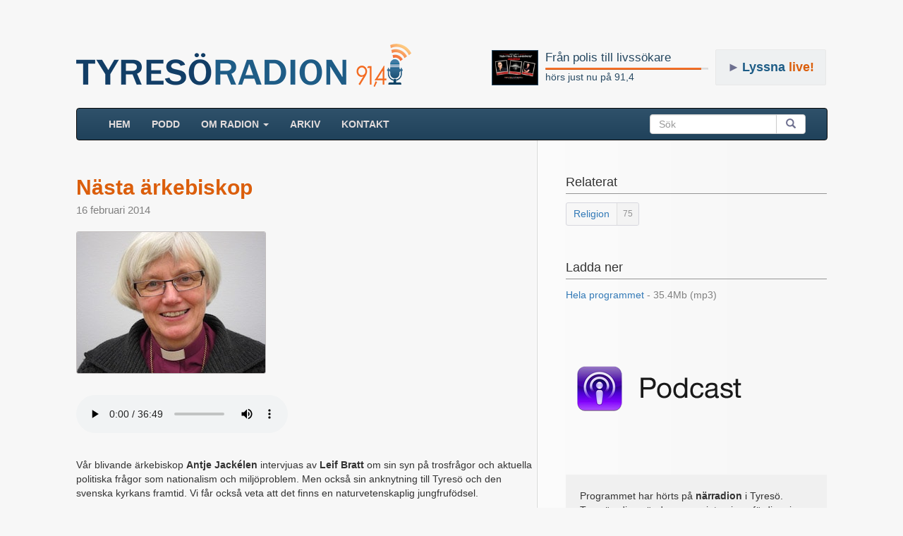

--- FILE ---
content_type: text/html; charset=UTF-8
request_url: https://www.tyresoradion.se/902
body_size: 5524
content:

<!DOCTYPE html>
<html>
<head>
    <title>Nästa ärkebiskop - Radio Tyresö</title>
    
    <meta property="og:title" content="Nästa ärkebiskop" />

    <meta property="og:type" content="website"/>
    <meta property="og:url" content="https://www.tyresoradion.se/detail.php?id=902" />
    <meta property="og:image" content="https://www.tyresoradion.se/images/thumbs200px/Antje.jpg" />
    <meta property="og:description" content="Vår blivande ärkebiskop Antje Jackélen intervjuas av Leif Bratt om sin syn på trosfrågor och aktuella politiska frågor som nationalism och miljöproblem. Men också sin anknytning till Tyresö och den svenska kyrkans framtid. Vi får också veta att det finns en naturvetenskaplig jungfrufödsel." />
    <meta property="og:site_name" content="Tyresöradion 91,4 MHz" />
    <meta property="fb:app_id" content="1532797120085998" />
    <meta property="og:image:width" content="267" />
    <meta property="og:image:height" content="200" />


        <meta charset="UTF-8"/>
    <meta name="viewport" content="width=device-width, initial-scale=1.0">
    <link rel="stylesheet" href="https://maxcdn.bootstrapcdn.com/bootstrap/3.3.7/css/bootstrap.min.css">
    <link rel="stylesheet" href="//code.jquery.com/ui/1.12.1/themes/base/jquery-ui.css">
	<link rel="stylesheet" href="https://www.tyresoradion.se/css/mainStyle.css?version=82" />
    <link rel="apple-touch-icon" sizes="180x180" href="https://www.tyresoradion.se/images/favicon/apple-touch-icon.png">
    <link rel="icon" type="image/png" sizes="32x32" href="https://www.tyresoradion.se/images/favicon/favicon-32x32.png">
    <link rel="icon" type="image/png" sizes="16x16" href="https://www.tyresoradion.se/images/favicon/favicon-16x16.png">
    <link rel="manifest" href="https://www.tyresoradion.se/images/favicon/manifest.json?rev=1">
    <link rel="mask-icon" href="https://www.tyresoradion.se/images/favicon/safari-pinned-tab.svg" color="#5bbad5">
    <link rel="shortcut icon" href="https://www.tyresoradion.se/images/favicon/favicon.ico">
    <meta name="msapplication-config" content="https://www.tyresoradion.se/images/favicon/browserconfig.xml?rev=1">
    <meta name="theme-color" content="#ffffff">

<!-- Google tag (gtag.js) -->
<script async src="https://www.googletagmanager.com/gtag/js?id=G-77JVVFMG4T"></script>
<script>
  window.dataLayer = window.dataLayer || [];
  function gtag(){dataLayer.push(arguments);}
  gtag('js', new Date());

  gtag('config', 'G-77JVVFMG4T');
</script>

<!-- Old UA. Deprecated -->
<script type="text/javascript">
  (function(i,s,o,g,r,a,m){i['GoogleAnalyticsObject']=r;i[r]=i[r]||function(){
  (i[r].q=i[r].q||[]).push(arguments)},i[r].l=1*new Date();a=s.createElement(o),
  m=s.getElementsByTagName(o)[0];a.async=1;a.src=g;m.parentNode.insertBefore(a,m)
  })(window,document,'script','https://www.google-analytics.com/analytics.js','ga');

  ga('create', 'UA-34311518-1', 'auto');
  ga('send', 'pageview');
</script>
    <link href="https://www.tyresoradion.se/css/jPlayer/skin/blue.monday/jplayer.blue.monday.css?version=5" rel="stylesheet" type="text/css" />
    <link rel="canonical" href="https://www.tyresoradion.se/902"/>
    <meta name="description" content="Vår blivande ärkebiskop Antje Jackélen intervjuas av Leif Bratt om sin syn på trosfrågor och aktuella politiska frågor som nationalism och miljöproblem. Men också sin anknytning till Tyresö och den svenska kyrkans framtid. Vi får också veta att det finns en naturvetenskaplig jungfrufödsel." />
    <style>
        #leftColumn h5{
            margin-top:15px;
            margin-bottom:0px;
            font-size:15px;
            color:#2b3a7b;
        }
        #rightColumn h4{
            margin-top: 0px;
        }
        .playerNav{
            background-color: #eeeeee;
            width: 100%;
            margin-top: 0px;
            padding-bottom: 1px;
            margin-bottom: 30px;
        }
        .playerHtml5Audio {
            margin-bottom: 30px;
        }
        #playerWrap{
            height: 58px;
            width: 100%;
            background-color:#eeeeee;
            padding-top:15px;
            border-radius:0px;
            margin-bottom: 20px;
        }
        #content{
            margin-bottom:60px;
            padding-bottom:50px;
            overflow:hidden;
        }
        .detailDate{
            margin-bottom: 0px;
            font-size: 15px;
            color: gray;
            margin-top: 5px;
        }
        .detailDateBadge {
            background-color: rgb(92 146 195);
            color: white;
            padding: 3px 6px;
            border-radius: 6px;
            font-size: 13px;
            position: absolute;
            top: -25px;
        }
        .tags {
            display: block;
            margin-top: 8px;
        }
        .tags:hover, .tags:visited, .tags:active {
            text-decoration: none;
        }
        div.jp-audio{
            background-color:transparent;
        }
        div.jp-interface{
            background-color:transparent;
        }
        .row{
            margin-top:30px;
        }
        #footer{
            margin-top:0px;
        }
        #shareGroup{
            margin-top: 30px;
            margin-bottom:50px;
        }
        .pDownload span{
            color:gray;
        }
        #rightColumn .detailInfo{
            margin-bottom:50px;
        }
        .banners{
            margin-top:80px;
        }
        #quickHelp{
            background-color:rgb(240, 240, 240);
            padding:20px;
            margin-top:80px;
        }
        #progTitle{
            font-size:30px;
            margin:0px;
            color: rgb(219, 94, 11);
            font-weight: bold;
        }
        #leftColumn .less_margin_top{
            margin-top:10px;
        }
        .progImageWrapper {
            margin-bottom: 30px;
            margin-top:20px;
        }
        .progImageWrapper img {
            border: 1px solid #c1bdbd;
            border-radius: 3px;
        }
        .time_values{
            white-space: nowrap;
        }
        .preview-box{
            color: #f3e9e9;
            background-color: #f50808;
            font-size: 30px;
            padding: 20px;
            font-weight: bold;
            border: 10px #403f3f solid;
        }
        .tag-wrap {
            border: thin #d7d7de solid;
            display: inline-block;
            border-radius: 3px;
            background-color: #f7f7f7;
        }
        .tag-inner-left {
            color: #337ab7;
            padding: 0px 10px;
            display: inline-block;
            position: relative;
            top: 1px;
        }
        .tag-inner-right {
            color: #939394;
            padding: 0px 8px;
            border-left: lightgray;
            font-size: 12px;
            background-color: #f3f3f3;
            display: inline-block;
            line-height: 31px;
            border-left: thin #dedede solid;
            border-bottom-right-radius: 3px;
            border-top-right-radius: 3px;
        }
        .tag-wrap:hover {
            border: 1px #b7b7b7 solid;
            background-color: white;
        }
        .tag-wrap:hover .tag-inner-right {
            background-color: #fdfdfd;
        }
        div.jp-audio div.jp-type-single div.jp-progress {
            position: static;
            width: auto;
            margin: 12px 20px 0px 20px;
        }
        div.jp-audio div.jp-type-single div.jp-time-holder {
            position: static;
            width: auto;
            margin: 6px 20px 0px 20px;
        }
        div.jp-interface, div.jp-audio {
            width: 100%;
        }
        div.jp-interface {
            padding-top: 1px;
            margin-top: -1px;
        }
        div.jp-interface ul.jp-controls {
            float: left;
            padding: 0px 15px 0 15px;
        }
        @media (max-width: 340px) {
            div.jp-interface ul.jp-controls {
                float: none;
            }
            #playerWrap {
                height: 100px;
            }
        }
        .extra-caption {
            margin-top: 5px;
            margin-bottom: 0px;
        }
        .extra-image {
            border: 1px solid #c1bdbd;
            border-radius: 3px;
        }
        .extra-panel {
            margin-top: 40px;
            margin-bottom: 50px;
        }
        .extra-panel .panel-body {
            background-color: #fbfbfb;
            padding-bottom: 0px;
        }
        .extra-panel .row{
            margin-top:20px;
        }
        .extra-panel .panel-heading {
            background-color: #f0f0f0;
        }
        @media (min-width: 979px) {
            .extra-panel {
                border-radius: 0px;
            }
        }
        .extra-container {
            margin-bottom: 35px;
        }
        .podcast-badge-link {
            margin-top: 20px;
        }
    </style>
    <script type="text/javascript" src="//platform-api.sharethis.com/js/sharethis.js#property=59f5cf43dc0e760012a0126d&product=inline-share-buttons" async="async"></script>
</head>
<body>
<div id="wrap">
    <div class="container">
                <header>


    <div class="playing_wrap radio_subpage">

        <div class="media">
            <div class="media-left">
                <div class="press-thumb">
                    <a class="playing_url" href="https://www.tyresoradion.se/4976">
                        <img class="playing_logo media-object" src="https://www.tyresoradion.se/images/Evakallai.jpg" alt="">
                    </a>
                </div>
            </div>
            <div class="media-body media-middle">
                <a class="playing_url" href="https://www.tyresoradion.se/4976"><h4 class="playing_title media-heading">Från polis till livssökare</h4></a>
                <div class="progress ">
                    <div class="progress-bar" role="progressbar" aria-valuenow="96" aria-valuemin="0" aria-valuemax="100" style="width: 96%;">
                        <span class="sr-only">60% Complete</span>
                    </div>
                </div>
                <a class="playing_url" href="https://www.tyresoradion.se/4976">hörs just nu på 91,4</a><br/>
            </div>
        </div>
    </div>
    <div id="live_button" class=" radio_subpage"><span class="live-button-arrow">►</span><span>Lyssna</span> live!</div>
    <div class="extra-margin"><a href="https://www.tyresoradion.se"><img id="tlogga" class="hidden-xs" src="https://www.tyresoradion.se/images/layout/tyresoradion91-4_3.png" alt="Tyresöradion" /></a></div></header>

<script>
    var widgetDuration = undefined;
    var widgetCurrent = undefined;
    var widgetLiveShow = false;

    widgetDuration = 1754;
widgetCurrent = 1683.84;</script>

        <div id="content" class="gradientBak">
               <!-- NAVBAR
    ================================================== -->
    <header>
      <!-- Wrap the .navbar in .container to center it within the absolutely positioned parent. -->

          <nav >
              <div class="navbar navbar-inverse">
                <div class="container-fluid">
                    <!-- Brand and toggle get grouped for better mobile display -->
                    <div class="navbar-header">
                        <button type="button" class="navbar-toggle collapsed" data-toggle="collapse" data-target="#bs-example-navbar-collapse-1" aria-expanded="false">
                            <span class="sr-only">Toggle navigation</span>
                            <span class="icon-bar"></span>
                            <span class="icon-bar"></span>
                            <span class="icon-bar"></span>
                        </button>
                        <a class="navbar-brand visible-xs-block" href="https://www.tyresoradion.se">TYRESÖRADION</a>
                    </div>
                                        <!-- Collect the nav links, forms, and other content for toggling -->
                    <div class="collapse navbar-collapse" id="bs-example-navbar-collapse-1">
                        <ul class="nav navbar-nav">
                            <li ><a href="https://www.tyresoradion.se/">HEM <span class="sr-only">(current)</span></a></li>
                            <li ><a href="https://www.tyresoradion.se/podcast.php">Podd</a></li>
                            <li class="dropdown">
                                <a href="#" class="dropdown-toggle" data-toggle="dropdown" role="button" aria-haspopup="true" aria-expanded="false">Om radion <span class="caret"></span></a>
                                <ul class="dropdown-menu">
                                    <li ><a href="https://www.tyresoradion.se/radion.php">Tyresöradion</a></li>
                                    <li ><a href="https://www.tyresoradion.se/foreningar.php">Föreningar</a></li>
                                    <li role="separator" class="divider"></li>
                                    <li ><a href="https://www.tyresoradion.se/avgifter.php">Avgifter</a></li>
                                    <li ><a href="https://www.tyresoradion.se/skapa.php">Göra radio</a></li>
                                    <li ><a href="https://www.tyresoradion.se/historia.php">Historia</a></li>
                                    <li ><a href="https://www.tyresoradion.se/slingan.php">Slingan</a></li>
                                    <li ><a href="https://www.tyresoradion.se/sponsor.php">Sponsorer</a></li>
                                    <li ><a href="https://www.tyresoradion.se/stadgar.php">Stadgar</a></li>
                                    <li ><a href="https://www.tyresoradion.se/vanner.php">Vänner</a></li>
                                    <li ><a href="https://www.tyresoradion.se/press.php">Press</a></li>
                                </ul>
                            </li>
                            <li ><a href="https://www.tyresoradion.se/arkiv.php">ARKIV</a></li>
                                                        <li ><a href="https://www.tyresoradion.se/kontakt">Kontakt</a></li>
                        </ul>
                        <form class="navbar-form navbar-right">
                            <div class="input-group">
                                <input id="searchBar" type="search" class="form-control" placeholder="Sök">
                                <span class="input-group-btn">
                                    <button id="searchBarBtn" class="btn btn-default" type="submit"><span class="glyphicon glyphicon-search" aria-hidden="true"></span></button>
                                    </span>
                                </div>
                            </form>
                        </div><!-- /.navbar-collapse -->
                    </div><!-- /.container-fluid -->
                </div>
            </nav>
    </header>
                        <div class="container-fluid">
                <div class="row">
                    <div id="leftColumn" class="col-sm-8half">
                        <div itemscope itemtype="http://schema.org/AudioObject">

                            <meta itemprop="encodingFormat" content="m4a" />
                            <meta itemprop="contentURL" content="https://www.tyresoradion.se/arkiv/AntjeJackelenklar.m4a" />

                                                        <h1 id="progTitle" itemprop="name">Nästa ärkebiskop</h1>
                            
                            <p class="detailDate">16 februari 2014</p>

                                                        <figure class="progImageWrapper">
                            <a href=https://www.tyresoradion.se/images/big/Antje.jpg rel="nofollow">                                                        <div>
                                <img alt="Antje Jackélen, Leif Bratt" src="https://www.tyresoradion.se/images/thumbs200px/Antje.jpg" />
                            </div>
                                                        </a>                                                        </figure>

                                                            <nav class="playerHtml5Audio">
                                    <audio controls>
                                        <source src="https://www.tyresoradion.se/arkiv/AntjeJackelenklar.mp3" type="audio/mpeg">
                                        Your browser does not support the audio element.
                                    </audio>
                                </nav>
                            
                            <div class="detail-description">
                                <meta itemprop="duration" content="T0M2220S" />
                                <div itemprop="description">
                                    <p>Vår blivande ärkebiskop <strong>Antje Jackélen</strong> intervjuas av <strong>Leif Bratt</strong> om sin syn på trosfrågor och aktuella politiska frågor som nationalism och miljöproblem. Men också sin anknytning till Tyresö och den svenska kyrkans framtid. Vi får också veta att det finns en naturvetenskaplig jungfrufödsel.</p>
                                </div>
                            </div>

                            <h5>Medverkar:</h5>
                            <p>
                                <a href="medverkande/antje-jackelen">Antje Jackélen</a>, <a href="medverkande/leif-bratt">Leif Bratt</a>                            </p>

                            <h5>Längd:</h5>
                            <p>37 min</p>

                            <h5>Ort/Område:</h5>
                            <p>Tyresö</p>

                            <h5>Hördes på 91,4:</h5>
                            <p>16 februari till  9 mars 2014</p>
                                                                                </div>  <!-- itemscope -->






                        
                        <div id="shareGroup">
                            <div class="sharethis-inline-share-buttons"></div>
                        </div>



                    </div>
                    <!-- playerInterface -->
                    <!-- jpPlayer -->

                    <div id="rightColumn" class="col-sm-3half">
                        <div class="detailInfo">
                            <h4>Relaterat</h4>
                            <a class="tags" href="https://www.tyresoradion.se/tagg/religion"><span class="tag-wrap"><span class="tag-inner-left">Religion</span><span title="75 program" class="tag-inner-right">75</span></span></span></a>                        </div>

                            
                        <div class="detailInfo">
                            <h4>Ladda ner</h4>
                                                                                        <div class="pDownload"><a href="https://www.tyresoradion.se/download.php?download_file=AntjeJackelenklar.mp3">Hela programmet <span> - 35.4Mb (mp3)</span></a></div>
                            
                        </div>
                        <div class="banners">
                                                            <!-- <div class="detailInfo ">
									<a href="https://www.tyresoradion.se/apps.php"><img alt="appar" src="https://www.tyresoradion.se/images/layout/app_banner.png"/></a>
								</div> -->
                                                                                        <div class="detailInfo">

                                    <a href="https://www.tyresoradion.se/podcast.php"><img alt="podcast ikon" src="https://www.tyresoradion.se/images/layout/podcast_smal.png"/></a>
                                </div>
                                                    </div>
                        <footer>
                            <div id="quickHelp" class="detailInfo ">
                                                                <p>Programmet har hörts på <strong>närradion</strong> i Tyresö. Tyresöradion sänder personintervjuer, fördjupningar för olika intressen, föreningsinformation, evenemang m.m. </p>
                            </div>
                        </footer>
                    </div>
                </div>
            </div><!-- / .content  -->
        </div><!--  / .container -->
    </div>
</div>

<footer id="footer" class="footer">
    <div class="container">
        <ul>
            <li>
                <span id="footerImage"></span>
                <span class="footer-title">Tyresö Närradioförening</span>
            </li>
            <li>
                <a href = "mailto:info@tyresoradion.se">info@tyresoradion.se</a>
            </li>
        </ul>
        <ul>
            <li>
                c/o Linder
            </li>
            <li>
                Koriandergränd 51
            </li>
            <li>
                135 36 Tyresö
            </li>
        </ul>
        <ul>
            <li>
                Swish: 123 679 37 07
            </li>
            <li>
                Plusgiro: 491 57 21-7
            </li>
        </ul>
    </div>
</footer>

        <script src="https://ajax.googleapis.com/ajax/libs/jquery/1.12.4/jquery.min.js"></script>


        <script type="text/javascript">var currentServer = "https://www.tyresoradion.se/";</script>
        <script type="text/javascript" src="https://maxcdn.bootstrapcdn.com/bootstrap/3.3.7/js/bootstrap.min.js"></script>

        <script src="https://code.jquery.com/ui/1.12.1/jquery-ui.min.js"
                integrity="sha256-VazP97ZCwtekAsvgPBSUwPFKdrwD3unUfSGVYrahUqU="
                crossorigin="anonymous"></script>
		<div id="dialog-modal" title="Tyresöradion 91,4 - 128kbps">
				<div id="livePlayerWrap"> </div>
		</div>
        <script src="https://www.tyresoradion.se/js/accordionCustom.js?version=39"></script>
<script type="text/javascript" src="https://www.tyresoradion.se/js/jPlayer/jquery.jplayer.min.js"></script>
<script>
    $("#jpPlayer5").jPlayer({
        ready: function () {
            $(this).jPlayer("setMedia", {
                m4a:"https://www.tyresoradion.se/arkiv/AntjeJackelenklar.m4a"
            });
        },
        swfPath: "https://www.tyresoradion.se/js/jPlayer",
        solution: "html, flash",
        supplied: "m4a",
        wmode: "window",
        smoothPlayBar: true,
        keyEnabled: true,
        cssSelectorAncestor:"#playerInterface"
    });
</script>
</body>
</html>
